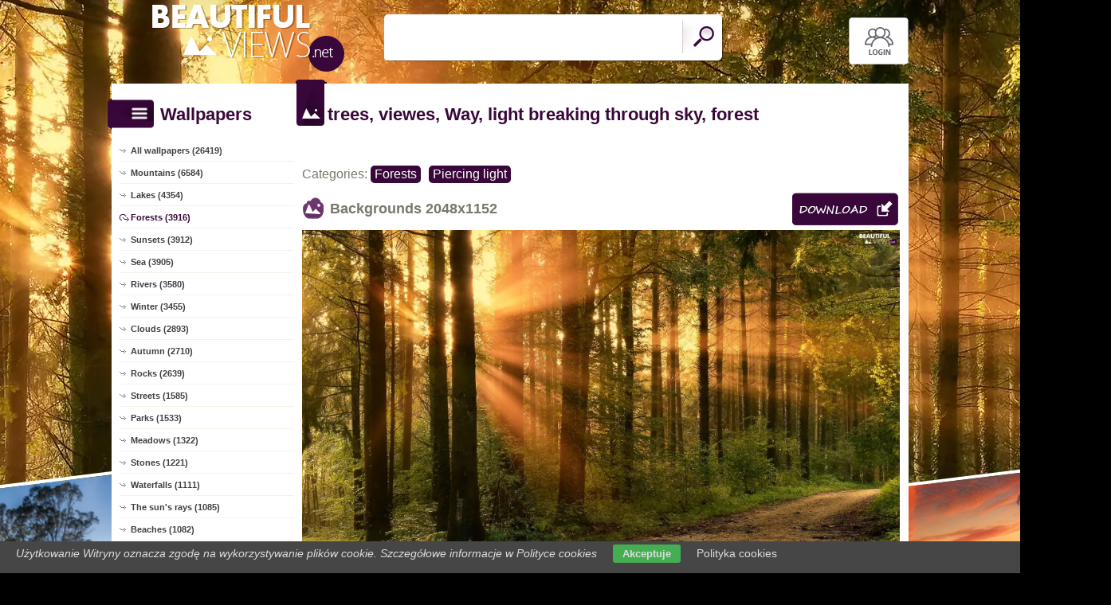

--- FILE ---
content_type: text/html; charset=UTF-8
request_url: https://www.beautiful-views.net/view,forest-way-viewes-breaking-sky-trees-light
body_size: 6884
content:
<!DOCTYPE html PUBLIC "-//W3C//DTD XHTML 1.0 Transitional//EN" "https://www.w3.org/TR/xhtml1/DTD/xhtml1-transitional.dtd"><html xmlns='https://www.w3.org/1999/xhtml'>
<head>
<meta http-equiv='Content-Type' content='text/html; charset=utf-8'>
<META HTTP-EQUIV='Content-Language' CONTENT='en'>
<TITLE>trees, viewes, Way, light breaking through sky, forest - Beautiful views wallpapers: 2048x1152</TITLE>
<META name='title' content='trees, viewes, Way, light breaking through sky, forest - Beautiful views wallpapers: 2048x1152'>
<META name='keywords' content='Beautiful views, [title], Pictures, Photos, Wallpapers'>
<META name='description' content='[title] - On the site you will find the best beautiful views, Pictures, Photos, Wallpapers'>
<META name='robots' content='index,follow,all'/>
<meta name='revisit-after' content='10' />
<meta name='viewport' content='width=device-width, initial-scale=1.0'>
<link rel='shortcut icon' href='favicon.ico'>
<meta property="og:title" content="trees, viewes, Way, light breaking through sky, forest" />
<meta property="og:description" content="trees, viewes, Way, light breaking through sky, forest" />
<meta property="og:image" content="https://www.beautiful-views.net/views/forest-way-viewes-breaking-sky-trees-light.jpg" />
<meta name="twitter:image" content="https://www.beautiful-views.net/views/forest-way-viewes-breaking-sky-trees-light.jpg">
<link rel="alternate" type="application/rss+xml" title="RSS : Najnowsze Tapety" href="https://www.beautiful-views.net/rss.php?co=latest-beautiful-views" />
<link rel="alternate" type="application/rss+xml" title="RSS : Wszystkie Najlepsze" href="https://www.beautiful-views.net/rss.php?co=the-best-beautiful-views">
<link rel="alternate" type="application/rss+xml" title="RSS: Forests" href="https://www.beautiful-views.net/rss.php?co=forests">
<link rel="alternate" type="application/rss+xml" title="RSS: Piercing light" href="https://www.beautiful-views.net/rss.php?co=piercing_light">


<script src='https://ajax.googleapis.com/ajax/libs/jquery/3.6.0/jquery.min.js'></script>
<script src='https://code.jquery.com/ui/1.13.1/jquery-ui.min.js'></script>
<script src='https://cdnjs.cloudflare.com/ajax/libs/jqueryui-touch-punch/0.2.3/jquery.ui.touch-punch.min.js'></script>
<link rel='stylesheet' href='https://cdnjs.cloudflare.com/ajax/libs/jqueryui/1.12.1/jquery-ui.min.css'>


<link rel='stylesheet' type='text/css' media='all' href='style.css?11'>
<script type='text/javascript' src='js.js?11'></script>


<style>#body_obrazek{background-image:url('https://www.beautiful-views.net/views/forest-way-viewes-breaking-sky-trees-light.jpg')!important;}</style>
<style>    #puzzle-container {
        width: 90%;
        margin: 20px auto;
        border: 1px solid #dcd9d9;
        background: #fff;
        overflow: hidden;
        position: relative; 
    }
    .puzzle-piece {
        position: absolute;
        cursor: pointer;
        z-index: 100; 
    }

</style>
<script language='javascript' type='text/javascript'>
var startTime;
function pokaz_puzzle(rows, cols) {
    startTime = new Date(); // Ustawienie startTime na bieżącą datę i czas
    var imagePath = 'views/forest-way-viewes-breaking-sky-trees-light.jpg';
    var img = new Image();

    img.onload = function() {
        var imageWidth = this.width;
        var imageHeight = this.height;
        var containerWidth = $('#puzzle-container').width() * 0.98; // 2% mniejszy niż kontener
        var containerHeight = containerWidth * (imageHeight / imageWidth);
        $('#puzzle-container').height(containerHeight);
        $('#puzzle-container').empty(); // Clear the container before appending new pieces

        var pieceWidth = containerWidth / cols;
        var pieceHeight = containerHeight / rows;

        for (let y = 0; y < rows; y++) {
            for (let x = 0; x < cols; x++) {
                var bgPosX = -x * pieceWidth;
                var bgPosY = -y * pieceHeight;
                
                $('<div></div>', {
                    'class': 'puzzle-piece',
                    'data-correct-x': x,
                    'data-correct-y': y,
                    css: {
                        width: pieceWidth + 'px',
                        height: pieceHeight + 'px',
                        background: `url(${imagePath}) ${bgPosX}px ${bgPosY}px / ${containerWidth}px ${containerHeight}px no-repeat`,
                        left: Math.floor(Math.random() * ($('#puzzle-container').width() - pieceWidth)),
                        top: Math.floor(Math.random() * ($('#puzzle-container').height() - pieceHeight))
                    }
                }).appendTo('#puzzle-container').draggable({
                    snap: '#puzzle-container',
                    snapMode: 'inner',
                    snapTolerance: 20,
                    containment: 'parent',
                    start: function(event, ui) {
                        $(this).css('z-index', 1000);
                    },
                    stop: function(event, ui) {
                        checkPlacement($(this), pieceWidth, pieceHeight);
                    }
                });
            }
        }
    };

    img.src = imagePath;
}

function checkPlacement(piece, pieceWidth, pieceHeight) {
    var correctX = piece.data('correct-x') * pieceWidth;
    var correctY = piece.data('correct-y') * pieceHeight;

    if (Math.abs(piece.position().left - correctX) <= 20 && Math.abs(piece.position().top - correctY) <= 20) {
        piece.animate({
            left: correctX,
            top: correctY
        }, 200, function() {
            piece.draggable('disable');
            $(this).css('z-index', 10); // Lower z-index after placement
            checkCompletion();
        });
    }
}

function checkCompletion() {

    var isComplete = true;
    $('.puzzle-piece').each(function() {
        if (!$(this).draggable('option', 'disabled')) {
            isComplete = false;
            return false;
        }
    });
    if (isComplete) {
        var endTime = new Date();
        alert('KONIEC! Twój czas: ' + (endTime - startTime) / 1000 + ' sekund.');
    }
}

$(document).ready(function() {
    pokaz_puzzle(3, 2); // Initialize puzzle with 2 rows and 4 cols
});

    
function puzzle(p1, p2) {
    // Tworzenie formularza
    var form = document.createElement('form');
    form.method = 'POST';
    form.action = window.location.href; // bieżący URL

    // Dodawanie parametru p1
    var input1 = document.createElement('input');
    input1.type = 'hidden';
    input1.name = 'p1';
    input1.value = p1;
    form.appendChild(input1);

    // Dodawanie parametru p2
    var input2 = document.createElement('input');
    input2.type = 'hidden';
    input2.name = 'p2';
    input2.value = p2;
    form.appendChild(input2);

    // Dodanie formularza do dokumentu i wysłanie
    document.body.appendChild(form);
    form.submit();
}
setTimeout(function(){ sprawdz_czy_adblock(); }, 1000);

function sprawdz_czy_adblock()
{
  
  if( $('#aswift_0_expand').height()>0 || $('#aswift_1_expand').height()>0 || $('#aswift_2_expand').height()>0   ) 
  { adblock = 'nie'; }else{ adblock = 'tak'; }

    if (adblock=='tak1') 
      {
        setCookie('c_adblock', 'tak', 7);
        $('#example1').attr('href', 'javascript:adblock();');
        $('adblock_img33560475').css('display', 'table-cell');
      }
      else
      {
           setCookie('c_adblock', 'nie', 7);
           $('adblock_img33560475').css('display', 'none');
      } 

}

function pobierz(adres)
{
  sprawdz_czy_adblock();
  cookieValue = showCookie('c_adblock');
    if (cookieValue=='tak1') 
    {
      $('adblock_img33560475').addClass('adzaz');
      alert('An ad blocking program (AdBlock) has failed to download the file.\nTurn off the program and refresh the page.\nThank you.');
    }
    else
    {
      location.href = 'download.php?id='+adres;
    }
}

function showCookie(name) {
    if (document.cookie!="") {
        var cookies=document.cookie.split("; ");
        for (var i=0; i<cookies.length; i++) {
            var cookieName=cookies[i].split("=")[0];
            var cookieVal=cookies[i].split("=")[1];
            if (cookieName===name) {
                return decodeURI(cookieVal)
            }
        }
    }
}

function setCookie(name, val, days) {
    if (days) {
        var data = new Date();
        data.setTime(data.getTime() + (days * 24*60*60*1000));
        var expires = "; expires="+data.toGMTString();
    } else {
        var expires = "";
    }
    document.cookie = name + "=" + val + expires + "; path=/";
}
</script>
<script async src="https://pagead2.googlesyndication.com/pagead/js/adsbygoogle.js?client=ca-pub-5622552586235678"
     crossorigin="anonymous"></script>
</head>
<body>


<div id='body_obrazek'><div id='body_nakladka'></div></div>
<div id='div_info_cookies'></div>
<script type='text/javascript' src='funkcje/info_coocies.php?adres_info=menu_polityka_cookies&domena=beautiful-views.net'></script>

<div id='body2'>
<div id='top'>
<a href='login' id='div_login'></a>
 <div id='table_top'>
  <div id='table_logo'><a id='logo' href='https://www.beautiful-views.net' ></a></div>
  <div id='table_wyszukiwarka'>
    <form name='wyszukiwarka' id='wyszukiwarka' method='GET' action='search'>
    <div class='ui-widget'><input type='text' name='szukaj' id='wyszukiwarka_szukaj' autocomplete='off' value='' onFocus='tekstWyczysc(this)' onBlur='tekstPowrot(this)'/>
    <a id='wyslij' href='javascript:document.wyszukiwarka.submit();'></a></div>
  </form>
  </div>
</div>
</div>

<div id='div_rozsun' style='position:relative;'>


<a id='pop_next_lewa' href='view,through-breaking-light-meadow-sky-sun-trees'><img src='beautiful/through-breaking-light-meadow-sky-sun-trees.jpg'><b></b></a>
<a id='pop_next_prawa' href='view,viewes-snowy-rays-sunsets-great-winter-of-the'><img src='beautiful/viewes-snowy-rays-sunsets-great-winter-of-the.jpg'><b></b></a>


<div id='srodek'>
<div id='rozsun_hiden_srodek'></div>
<div id='zaslona_kategorie' onclick='javascript:rozwin_kategorie();' style='display:none; position:absolute; top:0px; left:0px; width:100%; height:100%;  background-color:#ffffff; z-index:10;'></div>

        <div id='ramka_lewa'>
            <div id='ico_kategorie' onclick='javascript:rozwin_kategorie();'></div>
            <h1 id='tutul_kategorie'>Wallpapers</h1>
          <div class='menu'><spam class='menu_linki'>
<a class='poz_0' href='https://www.beautiful-views.net' target='_top' title='Beautiful views wallpapers full hd'>All wallpapers (26419)</a>
<a class='poz_0' href='mountains' title='Mountains Beautiful views wallpapers'>Mountains (6584)</a><a class='poz_0' href='lakes' title='Lake Beautiful views wallpapers'>Lakes (4354)</a><a class='poz_0 zaz' href='forests' title='Forest Beautiful views wallpapers'>Forests (3916)</a><a class='poz_0' href='sunsets' title='Sunset Beautiful views wallpapers'>Sunsets (3912)</a><a class='poz_0' href='sea' title='Sea Beautiful views wallpapers'>Sea (3905)</a><a class='poz_0' href='rivers' title='River Beautiful views wallpapers'>Rivers (3580)</a><a class='poz_0' href='winter' title='Winter Beautiful views wallpapers'>Winter (3455)</a><a class='poz_0' href='clouds' title='Cloud Beautiful views wallpapers'>Clouds (2893)</a><a class='poz_0' href='autumn' title='Autumn Beautiful views wallpapers'>Autumn (2710)</a><a class='poz_0' href='rocks' title='Rock Beautiful views wallpapers'>Rocks (2639)</a><a class='poz_0' href='streets' title='Street Beautiful views wallpapers'>Streets (1585)</a><a class='poz_0' href='parks' title='Park Beautiful views wallpapers'>Parks (1533)</a><a class='poz_0' href='meadows' title='Meadow Beautiful views wallpapers'>Meadows (1322)</a><a class='poz_0' href='stones' title='Stones Beautiful views wallpapers'>Stones (1221)</a><a class='poz_0' href='waterfalls' title='Waterfall Beautiful views wallpapers'>Waterfalls (1111)</a><a class='poz_0' href='the_suns_rays' title='The sun's rays Beautiful views wallpapers'>The sun's rays (1085)</a><a class='poz_0' href='beaches' title='Beach Beautiful views wallpapers'>Beaches (1082)</a><a class='poz_0' href='fog' title='Fog Beautiful views wallpapers'>Fog (901)</a><a class='poz_0' href='farms_and_fields' title='Farms and Fields Beautiful views wallpapers'>Farms and fields (851)</a><a class='poz_0' href='sky' title='Sky Beautiful views wallpapers'>Sky (647)</a><a class='poz_0' href='summer' title='Summer Beautiful views wallpapers'>Summer (549)</a><a class='poz_0 zaz' href='piercing_light' title='Piercing light Beautiful views wallpapers'>Piercing light (472)</a><a class='poz_0' href='coasts' title='Coast Beautiful views wallpapers'>Coasts (445)</a><a class='poz_0' href='gardens' title='Garden Beautiful views wallpapers'>Gardens (412)</a><a class='poz_0' href='spring' title='Spring Beautiful views wallpapers'>Spring (354)</a><a class='poz_0' href='waves' title='Waves Beautiful views wallpapers'>Waves (280)</a><a class='poz_0' href='canyon' title='Canyon Beautiful views wallpapers'>Canyon (279)</a><a class='poz_0' href='islands' title='Island Beautiful views wallpapers'>Islands (229)</a><a class='poz_0' href='deserts' title='Desert Beautiful views wallpapers'>Deserts (183)</a><a class='poz_0' href='cliffs' title='Cliff Beautiful views wallpapers'>Cliffs (143)</a><a class='poz_0' href='rainbows' title='Rainbow Beautiful views wallpapers'>Rainbows (127)</a><a class='poz_0' href='rain' title='Rain Beautiful views wallpapers'>Rain (100)</a><a class='poz_0' href='caves' title='Caves Beautiful views wallpapers'>Caves (73)</a><a class='poz_0' href='ice_mountains' title='Ice Mountain Beautiful views wallpapers'>Ice Mountains (63)</a><a class='poz_0' href='aurora_polaris' title='Aurora polaris Beautiful views wallpapers'>Aurora polaris (62)</a><a class='poz_0' href='storms' title='Storm Beautiful views wallpapers'>Storms (59)</a><a class='poz_0' href='lightning' title='Lightning Beautiful views wallpapers'>Lightning (47)</a><a class='poz_0' href='volcanos' title='Volcano Beautiful views wallpapers'>Volcanos (44)</a><a class='poz_0' href='jungle' title='Jungle Beautiful views wallpapers'>Jungle (35)</a><a class='poz_0' href='coral_reefs' title='Coral Reefs Beautiful views wallpapers'>Coral Reefs (28)</a><a class='poz_0' href='swamps' title='Swamp Beautiful views wallpapers'>Swamps (22)</a><a class='poz_0' href='geysers' title='Geysers Beautiful views wallpapers'>Geysers (10)</a><a class='poz_0' href='twisters' title='Twister Beautiful views wallpapers'>Twisters (8)</a><a class='poz_0' href='deep_sea' title='Deep-sea Beautiful views wallpapers'>Deep-sea (4)</a><a class='poz_0' href='typhoons' title='Typhoon Beautiful views wallpapers'>Typhoons (1)</a>
<a class='poz_0' href='the-best-beautiful-views' target='_top' title='The best beautiful views'>The best (26419)</a>
<a class='poz_0' href='latest-beautiful-views' target='_top' title='Latest beautiful views'>Latest (26419)</a>
<a class='poz_0' href='most-visited-beautiful-views' target='_top' title='Most visited beautiful views'>Most visited (26419)</a>
</spam></div>
        </div>
        <div id='ramka_prawa'>
        
        <div id='ramka_jeden_rekord'><div id='ico_tapety_2'></div><h1 id='tutul_tapety'>trees, viewes, Way, light breaking through sky, forest</h1><div id='ramka_tekst'>
<div id='categories'>Categories: <span><a href='forests' target='_top' title='Forest'>Forests</a></span><span><a href='piercing_light' target='_top' title='Piercing light'>Piercing light</a></span></div>


<h1 id='h1_wall'>Backgrounds <span>2048x1152</span>
<a id='pobierz' href="javascript:pobierz('40919')"' rel='nofollow'></a>
</h1>

<div id='content'><span style='display:block; position:relative;'><img id='img_normalne' alt='trees, viewes, Way, light breaking through sky, forest' src='views/forest-way-viewes-breaking-sky-trees-light.jpg'><b></b><adblock_img33560475></adblock_img33560475></span><a href='https://www.flickr.com/photos/133139901@N04/51537722931/in/album-72157679440728360/' rel='nofollow' target='_blank'><i>Author: Elena Wymann</i></a></div>




<div style='display:table; width:100%'>
<div id='pokaz_glosowanie'><div id='glosowanie'><a class='g1' href="javascript:ajaxpage('okienko_ajax.php?url=glosowanie&id=40919&ocena=1', 'pokaz_glosowanie');"></a><a class='g4' href="javascript:ajaxpage('okienko_ajax.php?url=glosowanie&id=40919&ocena=4', 'pokaz_glosowanie');"></a><a class='g6' href="javascript:ajaxpage('okienko_ajax.php?url=glosowanie&id=40919&ocena=6', 'pokaz_glosowanie');"></a><a class='g8' href="javascript:ajaxpage('okienko_ajax.php?url=glosowanie&id=40919&ocena=8', 'pokaz_glosowanie');"></a><a class='g10' href="javascript:ajaxpage('okienko_ajax.php?url=glosowanie&id=40919&ocena=10', 'pokaz_glosowanie');"></a></div>
<span>Vote:<b>1</b>&nbsp; &nbsp;  Average:<b>3.00</b></span></div>
<div id='podziel'>
<a class='fb' onclick="okienko_fb(40919)"></a>
<a class='twitt' onclick="okienko_twitt(40919)"></a>
<a class='qrcode' onclick="okienko_qrcode(40919)"></a>
<a class='rozwin'></a>
</div>
</div>

<h1 id='h1_podobne'>Puzzle Games!</h1>
<div id='wyb_puzzle'><a onclick='javascript:puzzle(1,5)' >1x5</a><a onclick='javascript:puzzle(3,2)' class=wyb >3x2</a><a onclick='javascript:puzzle(5,3)' >5x3</a><a onclick='javascript:puzzle(7,4)' >7x4</a></div>
<div id='puzzle-container'></div>


<h1 id='h1_podobne'>Previous Next</h1>
<div id='pop_next'><span><a class='gleft' style='background: url(beautiful/through-breaking-light-meadow-sky-sun-trees.jpg);' href='view,through-breaking-light-meadow-sky-sun-trees'><b>&lt;&lt;</b></a></span><span><a class='gright' style='background: url(beautiful/viewes-snowy-rays-sunsets-great-winter-of-the.jpg);' href='view,viewes-snowy-rays-sunsets-great-winter-of-the'><b>&gt;&gt;</b></a></span></div>


<h1 id='h1_podobne'>Related wallpapers</h1>
    <div id='losowe_tapety'><a href='view,fog-forest-2' title='forest, Fog Beautiful views wallpapers'><img src='beautiful/fog-forest-2.jpg' alt='forest, Fog'></a><a href='view,meadow-way-mountains' title='Meadow, Mountains, Way Beautiful views wallpapers'><img src='beautiful/meadow-way-mountains.jpg' alt='Meadow, Mountains, Way'></a><a href='view,sun-grass-viewes-trees' title='grass, viewes, sun, trees Beautiful views wallpapers'><img src='beautiful/sun-grass-viewes-trees.jpg' alt='grass, viewes, sun, trees'></a><a href='view,wall-through-breaking-light-the-houses-winter' title='winter, Houses, light breaking through sky, The Forest Wall Beautiful views wallpapers'><img src='beautiful/wall-through-breaking-light-the-houses-winter.jpg' alt='winter, Houses, light breaking through sky, The Forest Wall'></a><a href='view,forest-winter-picture' title='forest, picture, winter Beautiful views wallpapers'><img src='beautiful/forest-winter-picture.jpg' alt='forest, picture, winter'></a><a href='view,bridges-forest-water-windmill' title='forest, water, bridges, Windmill Beautiful views wallpapers'><img src='beautiful/bridges-forest-water-windmill.jpg' alt='forest, water, bridges, Windmill'></a><a href='view,reflection-forest-lake' title='reflection, lake, forest Beautiful views wallpapers'><img src='beautiful/reflection-forest-lake.jpg' alt='reflection, lake, forest'></a><a href='view,forest-autumn' title='autumn, forest Beautiful views wallpapers'><img src='beautiful/forest-autumn.jpg' alt='autumn, forest'></a><a href='view,viewes-ligh-przebijajace-forest-trees-sun' title='trees, illuminated, viewes, forest, flash, luminosity, ligh, sun, Przebijające Beautiful views wallpapers'><img src='beautiful/viewes-ligh-przebijajace-forest-trees-sun.jpg' alt='trees, illuminated, viewes, forest, flash, luminosity, ligh, sun, Przebijające'></a><a href='view,the-sun-stones-branches-clear-roots' title='The clear, sun, roots, Stones, branches Beautiful views wallpapers'><img src='beautiful/the-sun-stones-branches-clear-roots.jpg' alt='The clear, sun, roots, Stones, branches'></a></div>
<div id='reklama_pod_tapeta'></div>
    <h1 id='h1_podziel'>Get the code for the Forum, Blog, Website</h1>
<div id='get_code'>
  <span><i>Average picture with a link</i><input type='text' value="<a title='trees, viewes, Way, light breaking through sky, forest' href='https://www.beautiful-views.net/view,forest-way-viewes-breaking-sky-trees-light'><img border='0' src='https://www.beautiful-views.net/beautiful/forest-way-viewes-breaking-sky-trees-light.jpg' alt='trees, viewes, Way, light breaking through sky, forest' width='269' height='199'></a>" size='40'></span>
  <span><i>Large image with a link</i><input type='text' value="<a title='trees, viewes, Way, light breaking through sky, forest' href='https://www.beautiful-views.net/view,forest-way-viewes-breaking-sky-trees-light'><img border='0' src='https://www.beautiful-views.net/views/forest-way-viewes-breaking-sky-trees-light.jpg' alt='trees, viewes, Way, light breaking through sky, forest' width='2048' height='1152'></a>" size='40'></span>
  <span><i>Wallpapers with link BBCODE</i><input type='text' value="[url=https://www.beautiful-views.net/view,forest-way-viewes-breaking-sky-trees-light][img]https://www.beautiful-views.net/beautiful/forest-way-viewes-breaking-sky-trees-light.jpg[/img][/url]" size='40'></span>
  <span><i>Link to Website</i><input type='text' value="<a title='trees, viewes, Way, light breaking through sky, forest' href='https://www.beautiful-views.net/view,forest-way-viewes-breaking-sky-trees-light'>trees, viewes, Way, light breaking through sky, forest</a>" size='40'></span>
  <span><i>Address for Website</i><input type='text' value="https://www.beautiful-views.net/view,forest-way-viewes-breaking-sky-trees-light" size='40'></span>
  <span><i>Link wallpapers</i><input type='text' value='https://www.beautiful-views.net/views/forest-way-viewes-breaking-sky-trees-light.jpg' size='40'></span>
</div><h1 id='h1_pobierz'>Get to Disk, Mobile, Tablet, Desktop</h1><div id='rozdzielczosci'><span><b>Typical (4:3):</b><a class='myBtn'  href='pokaz_obrazek.php?adres=forest-way-viewes-breaking-sky-trees-light&rozdzielczosc=640x480' title='Download trees, viewes, Way, light breaking through sky, forest -  640x480'>640x480</a><a class='myBtn'  href='pokaz_obrazek.php?adres=forest-way-viewes-breaking-sky-trees-light&rozdzielczosc=720x576' title='Download trees, viewes, Way, light breaking through sky, forest -  720x576'>720x576</a><a class='myBtn'  href='pokaz_obrazek.php?adres=forest-way-viewes-breaking-sky-trees-light&rozdzielczosc=800x600' title='Download trees, viewes, Way, light breaking through sky, forest -  800x600'>800x600</a><a class='myBtn'  href='pokaz_obrazek.php?adres=forest-way-viewes-breaking-sky-trees-light&rozdzielczosc=1024x768' title='Download trees, viewes, Way, light breaking through sky, forest -  1024x768'>1024x768</a><a class='myBtn'  href='pokaz_obrazek.php?adres=forest-way-viewes-breaking-sky-trees-light&rozdzielczosc=1280x960' title='Download trees, viewes, Way, light breaking through sky, forest -  1280x960'>1280x960</a><a class='myBtn'  href='pokaz_obrazek.php?adres=forest-way-viewes-breaking-sky-trees-light&rozdzielczosc=1280x1024' title='Download trees, viewes, Way, light breaking through sky, forest -  1280x1024'>1280x1024</a><a class='myBtn'  href='pokaz_obrazek.php?adres=forest-way-viewes-breaking-sky-trees-light&rozdzielczosc=1400x1050' title='Download trees, viewes, Way, light breaking through sky, forest -  1400x1050'>1400x1050</a><a class='myBtn'  href='pokaz_obrazek.php?adres=forest-way-viewes-breaking-sky-trees-light&rozdzielczosc=1600x1200' title='Download trees, viewes, Way, light breaking through sky, forest -  1600x1200'>1600x1200</a></span>
<span><b>Panoramic (16:9):</b><a  class='myBtn'   href='pokaz_obrazek.php?adres=forest-way-viewes-breaking-sky-trees-light&rozdzielczosc=1280x720' title='Download trees, viewes, Way, light breaking through sky, forest - 1280x720'>1280x720</a><a  class='myBtn'   href='pokaz_obrazek.php?adres=forest-way-viewes-breaking-sky-trees-light&rozdzielczosc=1280x800' title='Download trees, viewes, Way, light breaking through sky, forest - 1280x800'>1280x800</a><a  class='myBtn'   href='pokaz_obrazek.php?adres=forest-way-viewes-breaking-sky-trees-light&rozdzielczosc=1440x900' title='Download trees, viewes, Way, light breaking through sky, forest - 1440x900'>1440x900</a><a  class='myBtn'   href='pokaz_obrazek.php?adres=forest-way-viewes-breaking-sky-trees-light&rozdzielczosc=1600x1024' title='Download trees, viewes, Way, light breaking through sky, forest - 1600x1024'>1600x1024</a><a  class='myBtn'   href='pokaz_obrazek.php?adres=forest-way-viewes-breaking-sky-trees-light&rozdzielczosc=1680x1050' title='Download trees, viewes, Way, light breaking through sky, forest - 1680x1050'>1680x1050</a><a  class='myBtn'   href='pokaz_obrazek.php?adres=forest-way-viewes-breaking-sky-trees-light&rozdzielczosc=1920x1080' title='Download trees, viewes, Way, light breaking through sky, forest - 1920x1080'>1920x1080</a><a  class='myBtn'   href='pokaz_obrazek.php?adres=forest-way-viewes-breaking-sky-trees-light&rozdzielczosc=1920x1200' title='Download trees, viewes, Way, light breaking through sky, forest - 1920x1200'>1920x1200</a></span>
<span><b>Unusual:</b><a class='myBtn' href='pokaz_obrazek.php?adres=forest-way-viewes-breaking-sky-trees-light&rozdzielczosc=854x480' title='trees, viewes, Way, light breaking through sky, forest 854x480'>854x480</a></span>
<span><b>Avatars:</b><a class='myBtn'  href='pokaz_obrazek.php?adres=forest-way-viewes-breaking-sky-trees-light&rozdzielczosc=352x416' title='trees, viewes, Way, light breaking through sky, forest 352x416'>352x416</a><a class='myBtn'  href='pokaz_obrazek.php?adres=forest-way-viewes-breaking-sky-trees-light&rozdzielczosc=320x240' title='trees, viewes, Way, light breaking through sky, forest 320x240'>320x240</a><a class='myBtn'  href='pokaz_obrazek.php?adres=forest-way-viewes-breaking-sky-trees-light&rozdzielczosc=240x320' title='trees, viewes, Way, light breaking through sky, forest 240x320'>240x320</a><a class='myBtn'  href='pokaz_obrazek.php?adres=forest-way-viewes-breaking-sky-trees-light&rozdzielczosc=176x220' title='trees, viewes, Way, light breaking through sky, forest 176x220'>176x220</a><a class='myBtn'  href='pokaz_obrazek.php?adres=forest-way-viewes-breaking-sky-trees-light&rozdzielczosc=160x100' title='trees, viewes, Way, light breaking through sky, forest 160x100'>160x100</a><a class='myBtn'  href='pokaz_obrazek.php?adres=forest-way-viewes-breaking-sky-trees-light&rozdzielczosc=128x160' title='trees, viewes, Way, light breaking through sky, forest 128x160'>128x160</a><a class='myBtn'  href='pokaz_obrazek.php?adres=forest-way-viewes-breaking-sky-trees-light&rozdzielczosc=128x128' title='trees, viewes, Way, light breaking through sky, forest 128x128'>128x128</a><a class='myBtn'  href='pokaz_obrazek.php?adres=forest-way-viewes-breaking-sky-trees-light&rozdzielczosc=120x90' title='trees, viewes, Way, light breaking through sky, forest 120x90'>120x90</a><a class='myBtn'  href='pokaz_obrazek.php?adres=forest-way-viewes-breaking-sky-trees-light&rozdzielczosc=100x100' title='trees, viewes, Way, light breaking through sky, forest 100x100'>100x100</a><a class='myBtn'  href='pokaz_obrazek.php?adres=forest-way-viewes-breaking-sky-trees-light&rozdzielczosc=60x60' title='trees, viewes, Way, light breaking through sky, forest 60x60'>60x60</a></span></div></div></div></div>
    </div>

    <div id='stupka'>
    <a id='logo' href='https://www.beautiful-views.net' ></a>
   <div id='podziel'>
    <a id='ico_fb' href='https://facebook.com/1397629193792805'></a>
    <a id='ico_twit' href='https://www.beautiful-views.net' ></a>
    <a id='ico_android' href='https://www.beautiful-views.net' ></a>
    <a id='ico_rss' href='rss.php?co=the-best-beautiful-views' target='_blank' ></a>
    <a id='ico_do_gory'></a>
   </div>
    <div id='rozdzielczosc'>Your screen resolution: <b><script>document.write(screen.width+"x"+screen.height);</script></b></div>
      <div id='copyright'>Copyright 2014 by <a href='https://www.beautiful-views.net' title=''>www.beautiful-views.net</a> All rights reserved (czas:0.0031)
      <a ref='nofollow' href='info-cookies'>Cookie</a> / 
      <a ref='nofollow' href='kontakt'>Contact</a> /
      <a ref='nofollow' href='info-addwallpapers'>+ Add Wallpapers</a> / 
      <a href='privacy-policy'>Privacy policy</a></div>

   </div>
    </div>
</div>
</div>

<script>
  (function(i,s,o,g,r,a,m){i['GoogleAnalyticsObject']=r;i[r]=i[r]||function(){
  (i[r].q=i[r].q||[]).push(arguments)},i[r].l=1*new Date();a=s.createElement(o),
  m=s.getElementsByTagName(o)[0];a.async=1;a.src=g;m.parentNode.insertBefore(a,m)
  })(window,document,'script','//www.google-analytics.com/analytics.js','ga');

  ga('create', 'UA-52929621-1', 'auto');
  ga('send', 'pageview');

</script>

</body></html>

<!-- https://www.beautiful-views.net -->


--- FILE ---
content_type: text/html; charset=utf-8
request_url: https://www.google.com/recaptcha/api2/aframe
body_size: 269
content:
<!DOCTYPE HTML><html><head><meta http-equiv="content-type" content="text/html; charset=UTF-8"></head><body><script nonce="-XJ0_jQVi2hnzKI-BSXEfQ">/** Anti-fraud and anti-abuse applications only. See google.com/recaptcha */ try{var clients={'sodar':'https://pagead2.googlesyndication.com/pagead/sodar?'};window.addEventListener("message",function(a){try{if(a.source===window.parent){var b=JSON.parse(a.data);var c=clients[b['id']];if(c){var d=document.createElement('img');d.src=c+b['params']+'&rc='+(localStorage.getItem("rc::a")?sessionStorage.getItem("rc::b"):"");window.document.body.appendChild(d);sessionStorage.setItem("rc::e",parseInt(sessionStorage.getItem("rc::e")||0)+1);localStorage.setItem("rc::h",'1768757104245');}}}catch(b){}});window.parent.postMessage("_grecaptcha_ready", "*");}catch(b){}</script></body></html>